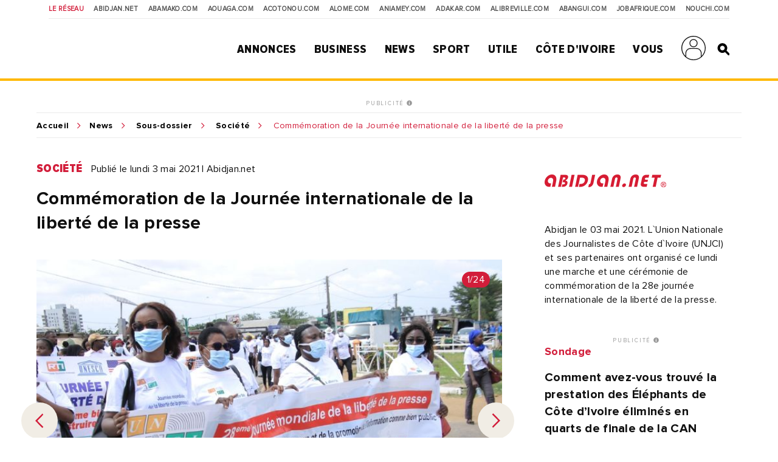

--- FILE ---
content_type: text/html; charset=utf-8
request_url: https://www.google.com/recaptcha/api2/aframe
body_size: 147
content:
<!DOCTYPE HTML><html><head><meta http-equiv="content-type" content="text/html; charset=UTF-8"></head><body><script nonce="gasgmgSdHGMbwJbLN_LxpQ">/** Anti-fraud and anti-abuse applications only. See google.com/recaptcha */ try{var clients={'sodar':'https://pagead2.googlesyndication.com/pagead/sodar?'};window.addEventListener("message",function(a){try{if(a.source===window.parent){var b=JSON.parse(a.data);var c=clients[b['id']];if(c){var d=document.createElement('img');d.src=c+b['params']+'&rc='+(localStorage.getItem("rc::a")?sessionStorage.getItem("rc::b"):"");window.document.body.appendChild(d);sessionStorage.setItem("rc::e",parseInt(sessionStorage.getItem("rc::e")||0)+1);localStorage.setItem("rc::h",'1768738932516');}}}catch(b){}});window.parent.postMessage("_grecaptcha_ready", "*");}catch(b){}</script></body></html>

--- FILE ---
content_type: application/javascript; charset=utf-8
request_url: https://fundingchoicesmessages.google.com/f/AGSKWxUp39Kj8pieNH0IAOx928dxFaed32xervsr9MwpCrfdriUy3YiFwbIlfK9U7yyG5_X1zbNvti17xP-DdllyC_O1IPnPXyV4BVoIAinI_EchAlOpWi5_KNHE_j1yUS_EsBcc019VQqPJ1vpof2G6-7uzF5QWldGcBdwjyVj9zvIUBKb3onOx-uD8RN4K/__theme/ads//contentad_&admeld_.net/vghd_.intad.
body_size: -1292
content:
window['5fe9c326-65de-4560-b4de-6437acee7289'] = true;

--- FILE ---
content_type: image/svg+xml
request_url: https://www.abidjan.net/public/img/ui/search.svg
body_size: 283
content:
<svg width="20" height="19" viewBox="0 0 20 19" fill="none" xmlns="http://www.w3.org/2000/svg">
<path fill-rule="evenodd" clip-rule="evenodd" d="M10.6313 5.1041C12.0292 6.50202 12.0292 8.7685 10.6313 10.1664C9.23334 11.5643 6.96687 11.5643 5.56895 10.1664C4.17103 8.7685 4.17103 6.50202 5.56895 5.1041C6.96687 3.70618 9.23334 3.70618 10.6313 5.1041ZM14.5637 11.5973C16.357 8.67722 15.989 4.80501 13.4597 2.27568C10.4997 -0.68434 5.70054 -0.68434 2.74052 2.27568C-0.219496 5.23569 -0.219496 10.0348 2.74052 12.9948C5.30845 15.5628 9.26056 15.9029 12.1952 14.0153L16.6843 18.5044C17.3452 19.1653 18.4167 19.1653 19.0776 18.5044C19.7385 17.8435 19.7385 16.772 19.0776 16.1112L14.5637 11.5973Z" fill="black"/>
</svg>
